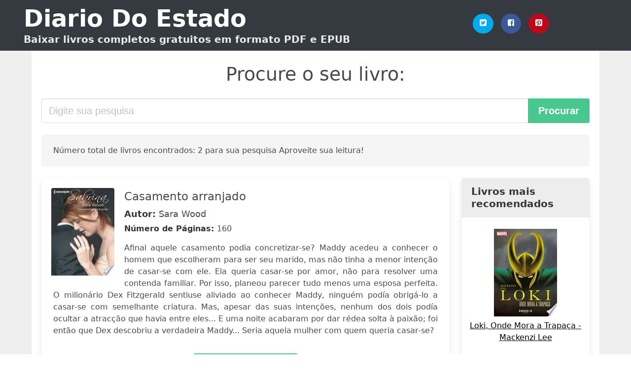

--- FILE ---
content_type: text/html; charset=UTF-8
request_url: https://diariodoestado.com/um-casamento-arranjando-de-zana-kheiron.html
body_size: 7697
content:
<!doctype html>
<html lang="pt">

<head>
    
            <meta http-equiv="Content-Type" content="text/html; charset=UTF-8" />

<title>Baixar livro  Um Casamento Arranjando De Zana Kheiron [PDF / EPUB]</title>

<meta http-equiv="X-UA-Compatible" content="IE=edge" />
<meta name="viewport" content="width=device-width,minimum-scale=1,initial-scale=1" />

    <meta name="robots" content="max-snippet:-1, max-image-preview:large, max-video-preview:-1" />

    <link rel="amphtml" href="https://diariodoestado.com/amp/um-casamento-arranjando-de-zana-kheiron.html" />

<meta name="description" content="Baixar livro  Casamento arranjado .. Sara Wood. Afinal aquele casamento podia concretizar se? Maddy acedeu a conhecer o homem que escolheram para..." />
<meta name="keywords" content="um casamento arranjando de zana kheiron, Sara Wood, downloads, livros, grátis, pdf, brasil, portugal, ebooks, literatura, romances" />
<link rel="canonical" href="https://diariodoestado.com/um-casamento-arranjando-de-zana-kheiron.html" />
<link rel="shortcut icon" type="image/x-icon" href="[data-uri]"  />
<link rel="stylesheet" href="/css/my.css?v=59" type="text/css" media="all" />

<meta name="thumbnail" content="https://diariodoestado.com/images/libro/casamento-arranjado-id-G9yMBAAAQBAJ.jpg" />
<meta property="og:url" content="https://diariodoestado.com/um-casamento-arranjando-de-zana-kheiron.html" />
<meta property="og:site_name" content="Diario Do Estado" />
<meta property="og:locale" content="pt_PT" />
<meta property="og:type" content="article" />
<meta property="og:title" content="Baixar livro  Um Casamento Arranjando De Zana Kheiron [PDF / EPUB]" />
<meta property="og:description" content="Baixar livro  Casamento arranjado .. Sara Wood. Afinal aquele casamento podia concretizar se? Maddy acedeu a conhecer o homem que escolheram para..." />
<meta property="og:image" content="https://diariodoestado.com/images/libro/casamento-arranjado-id-G9yMBAAAQBAJ.jpg" />
<meta property="og:image:secure_url" content="https://diariodoestado.com/images/libro/casamento-arranjado-id-G9yMBAAAQBAJ.jpg" />


<!-- Global site tag (gtag.js) - Google Analytics -->
<script async src="https://www.googletagmanager.com/gtag/js?id=G-XBLL770V82"></script>
<script>
    window.dataLayer = window.dataLayer || [];
    function gtag(){dataLayer.push(arguments);}
    gtag('js', new Date());

    gtag('config', 'G-XBLL770V82');
</script>



    <script src="https://cdn.usefathom.com/script.js" data-site="QODNMMDY" defer></script>
    
   


    
</head>

<body>



    <header class="hero is-primary is-fullwidth" >
        <div class="hero-body" id="myheader">
            <div class="columns is-multiline is-mobile">
                <div class="column container is-9">

                    <h1 class="title is-1"><a title="Livros gratuitos em download direto para leitura" href="/">Diario Do Estado</a></h1>

                    <h2 class="subtitle">Baixar livros completos gratuitos em formato PDF e EPUB</h2>

                </div>

                <div class="column container" id="mysocial">
                    <a rel="noopener noreferrer nofollow" aria-label="Twitter" target="_blank" href="https://twitter.com/home?status=Ebook+https%3A%2F%2Fdiariodoestado.com%2Fum-casamento-arranjando-de-zana-kheiron.html+%23ebook" class="icon-button icono-twitter">
<svg class="icon icon-twitter-square"><use xlink:href="#icon-twitter-square"></use></svg>
</a>

<a rel="noopener noreferrer nofollow" aria-label="Facebook" target="_blank" href="https://www.facebook.com/sharer/sharer.php?u=https%3A%2F%2Fdiariodoestado.com%2Fum-casamento-arranjando-de-zana-kheiron.html" class="icon-button icono-facebook">
<svg class="icon icon-facebook-square"><use xlink:href="#icon-facebook-square"></use></svg>
</a>

<a rel="noopener noreferrer nofollow" aria-label="Pinterest" target="_blank" href="http://pinterest.com/pin/create/button/?url=https%3A%2F%2Fdiariodoestado.com%2Fum-casamento-arranjando-de-zana-kheiron.html" class="icon-button icono-pinterest">
<svg class="icon icon-pinterest-square"><use xlink:href="#icon-pinterest-square"></use></svg>
</a>
                </div>

            </div> <!-- columns-->
        </div><!-- hero-body -->
    </header>


    <div class="container is-fullwidth" id="mycontent">

            <h3 id="mysearch">
    Procure o seu livro:</h3>

<div class="columns">

            <form action="/" method="POST" class="column is-12">

        <div class="field has-addons">

            <div class="control is-expanded">
                <input aria-label="Search" class="input is-medium" type="text" name="SEARCH" placeholder="Digite sua pesquisa">
            </div>

            <div class="control">
                <input id="boton-buscar" class="button is-medium is-success" type="submit" value="Procurar" />
            </div>

        </div>

    </form>

</div>        
        
    <div class="notification">

        Número total de livros encontrados: 2 para sua pesquisa Aproveite sua leitura!    </div>




    <div class="columns">

    <section id="mybooks" class="column is-9">

        
            
                <article class="card mybookcard">

                    <div class="card-image">

                        <figure class="image">

                                                            <picture><source srcset="https://img.diariodoestado.com/images/libro/casamento-arranjado-id-G9yMBAAAQBAJ.webp" type="image/webp" /><img class="mycover" loading="lazy" height="178" width="128" src="https://img.diariodoestado.com/images/libro/casamento-arranjado-id-G9yMBAAAQBAJ.jpg" alt="Casamento arranjado"/></picture>                            
                        </figure>
                    </div>

                    <div class="card-content">

                        <header>

                            <h2>
                                Casamento arranjado                            </h2>

                                                            <h3><strong>Autor: </strong> Sara Wood</h3>
                            


                            <strong>Número de Páginas: </strong>160

                        </header>


                        
                            <p>
                                Afinal aquele casamento podia concretizar-se? Maddy acedeu a conhecer o homem que escolheram para ser seu marido, mas não tinha a menor intenção de casar-se com ele. Ela queria casar-se por amor, não para resolver uma contenda familiar. Por isso, planeou parecer tudo menos uma esposa perfeita. O milionário Dex Fitzgerald sentiuse aliviado ao conhecer Maddy, ninguém podía obrigá-lo a casar-se com semelhante criatura. Mas, apesar das suas intenções, nenhum dos dois podía ocultar a atracção que havia entre eles... E uma noite acabaram por dar rédea solta à paixão; foi então que Dex descobriu a verdadeira Maddy... Seria aquela mulher com quem queria casar-se?                            </p>

                        


                    </div>

                    <footer>

                        <div class="mybuttons">

                            

                                <a class="button is-medium is-success" title="Casamento arranjado"  href="javascript:myopen('G9yMBAAAQBAJ',1,'Casamento+arranjado')" >
                                    <svg class="icon icon-arrow-right"><use xlink:href="#icon-arrow-right"></use></svg>
                                    <span>Ver Opções</span>
                                    <svg class="icon icon-arrow-left"><use xlink:href="#icon-arrow-left"></use></svg>
                                </a>


                            
                        </div>


                        <div class="card-footer">

                                <span class="card-footer-item">
                                        <a rel="noopener noreferrer nofollow" aria-label="Facebook" target="_blank" href="https://www.facebook.com/sharer/sharer.php?u=https://diariodoestado.com/images/libro/casamento-arranjado-id-G9yMBAAAQBAJ.jpg" class="button icono-facebook" onclick="gtag('event', 'click facebook');" >
                                        <svg class="icon icon-facebook-square"><use xlink:href="#icon-facebook-square"></use></svg>
                                        </a>
                                </span>

                                <span class="card-footer-item">
                                        <a rel="noopener noreferrer nofollow" aria-label="Twitter" target="_blank" href="https://twitter.com/home?status=https%3A%2F%2Fdiariodoestado.com%2Fimages%2Flibro%2Fcasamento-arranjado-id-G9yMBAAAQBAJ.jpg" class="button icono-twitter" onclick="gtag('event', 'click twitter');"  >
                                        <svg class="icon icon-twitter-square"><use xlink:href="#icon-twitter-square"></use></svg>
                                        </a>
                                </span>

                                <span class="card-footer-item">
                                    <a rel="noopener noreferrer nofollow" aria-label="Whatsapp" target="_blank" href="whatsapp://send?text=https://diariodoestado.com/images/libro/casamento-arranjado-id-G9yMBAAAQBAJ.jpg" class="button icono-whastapp" data-action="share/whatsapp/share" onclick="gtag('event', 'click whatsapp');"  >
                                    <svg class="icon icon-whatsapp"><use xlink:href="#icon-whatsapp"></use></svg>
                                    </a>
                                </span>

                                <span class="card-footer-item">
                                    <a rel="noopener noreferrer nofollow" aria-label="Pinterest" target="_blank" href="http://pinterest.com/pin/create/button/?url=https://diariodoestado.com/images/libro/casamento-arranjado-id-G9yMBAAAQBAJ.jpg" class="button icono-pinterest" data-action="share/whatsapp/share" onclick="gtag('event', 'click whatsapp');"  >
                                    <svg class="icon icon-pinterest-square"><use xlink:href="#icon-pinterest-square"></use></svg>
                                    </a>
                                </span>

                        </div>



                    </footer>




                </article>


        
            
                <article class="card mybookcard">

                    <div class="card-image">

                        <figure class="image">

                                                            <picture><source srcset="https://img.diariodoestado.com/images/libro/casamento-arranjado-id-4zAWzAEACAAJ.webp" type="image/webp" /><img class="mycover" loading="lazy" height="178" width="128" src="https://img.diariodoestado.com/images/libro/casamento-arranjado-id-4zAWzAEACAAJ.jpg" alt="Casamento Arranjado"/></picture>                            
                        </figure>
                    </div>

                    <div class="card-content">

                        <header>

                            <h2>
                                Casamento Arranjado                            </h2>

                                                            <h3><strong>Autor: </strong> Karen Heifer</h3>
                            


                            <strong>Número de Páginas: </strong>112

                        </header>


                        
                            <p>
                                Liv é uma bela e recatada jovem órfão, criada em um tradicional colégio interno para moças;Andrews é um jovem, bonito e arrogante milionário com uma doença grave e em busca da mulher ideal para casar e ter um herdeiro legítimo para a quem deixar sua fortuna.Então ele enxerga em Liv a mulher ideal para seus planos: Jovem, bonita, recatada, sozinha, educada e virgem...Um casamento arranjado e assim dois caminhos tão diferentes se cruzam.Este livro contém leves cenas de erotismo, desaconselhadas para menores de 16 anos.                            </p>

                        


                    </div>

                    <footer>

                        <div class="mybuttons">

                            

                                <a class="button is-medium is-success" title="Casamento Arranjado"  href="javascript:myopen('4zAWzAEACAAJ',1,'Casamento+Arranjado')" >
                                    <svg class="icon icon-arrow-right"><use xlink:href="#icon-arrow-right"></use></svg>
                                    <span>Ver Opções</span>
                                    <svg class="icon icon-arrow-left"><use xlink:href="#icon-arrow-left"></use></svg>
                                </a>


                            
                        </div>


                        <div class="card-footer">

                                <span class="card-footer-item">
                                        <a rel="noopener noreferrer nofollow" aria-label="Facebook" target="_blank" href="https://www.facebook.com/sharer/sharer.php?u=https://diariodoestado.com/images/libro/casamento-arranjado-id-4zAWzAEACAAJ.jpg" class="button icono-facebook" onclick="gtag('event', 'click facebook');" >
                                        <svg class="icon icon-facebook-square"><use xlink:href="#icon-facebook-square"></use></svg>
                                        </a>
                                </span>

                                <span class="card-footer-item">
                                        <a rel="noopener noreferrer nofollow" aria-label="Twitter" target="_blank" href="https://twitter.com/home?status=https%3A%2F%2Fdiariodoestado.com%2Fimages%2Flibro%2Fcasamento-arranjado-id-4zAWzAEACAAJ.jpg" class="button icono-twitter" onclick="gtag('event', 'click twitter');"  >
                                        <svg class="icon icon-twitter-square"><use xlink:href="#icon-twitter-square"></use></svg>
                                        </a>
                                </span>

                                <span class="card-footer-item">
                                    <a rel="noopener noreferrer nofollow" aria-label="Whatsapp" target="_blank" href="whatsapp://send?text=https://diariodoestado.com/images/libro/casamento-arranjado-id-4zAWzAEACAAJ.jpg" class="button icono-whastapp" data-action="share/whatsapp/share" onclick="gtag('event', 'click whatsapp');"  >
                                    <svg class="icon icon-whatsapp"><use xlink:href="#icon-whatsapp"></use></svg>
                                    </a>
                                </span>

                                <span class="card-footer-item">
                                    <a rel="noopener noreferrer nofollow" aria-label="Pinterest" target="_blank" href="http://pinterest.com/pin/create/button/?url=https://diariodoestado.com/images/libro/casamento-arranjado-id-4zAWzAEACAAJ.jpg" class="button icono-pinterest" data-action="share/whatsapp/share" onclick="gtag('event', 'click whatsapp');"  >
                                    <svg class="icon icon-pinterest-square"><use xlink:href="#icon-pinterest-square"></use></svg>
                                    </a>
                                </span>

                        </div>



                    </footer>




                </article>


        
    </section>

        <aside id="mysidebar" class="column">
            <div id="top-libros" class="panel">

    <div class="panel-heading is-success">
        Livros mais recomendados    </div>

    <div  class="panel-block">


            <ul>

                
                    <li>
                        <a href="/loki-onde-mora-a-trapaca-mackenzi-lee.html" title="Loki, Onde Mora a Trapaça - Mackenzi Lee" >
                        <picture><source srcset="https://img.diariodoestado.com/images/libro/loki-onde-mora-a-trapaca-mackenzi-lee-id-L6PYDwAAQBAJ.webp" type="image/webp" /><img class="mycover" loading="lazy" height="178" width="128" src="https://img.diariodoestado.com/images/libro/loki-onde-mora-a-trapaca-mackenzi-lee-id-L6PYDwAAQBAJ.jpg" alt="Loki, Onde Mora a Trapaça - Mackenzi Lee"/></picture>



                            <p>
                                Loki, Onde Mora a Trapaça - Mackenzi Lee                            </p>
                        </a>
                    </li>

                    
                    <li>
                        <a href="/a-baba-virgem-sc-daiko.html" title="A Babá Virgem - SC Daiko" >
                        <picture><source srcset="https://img.diariodoestado.com/images/libro/a-baba-virgem-sc-daiko-id-yVx7DwAAQBAJ.webp" type="image/webp" /><img class="mycover" loading="lazy" height="178" width="128" src="https://img.diariodoestado.com/images/libro/a-baba-virgem-sc-daiko-id-yVx7DwAAQBAJ.jpg" alt="A Babá Virgem - SC Daiko"/></picture>



                            <p>
                                A Babá Virgem - SC Daiko                            </p>
                        </a>
                    </li>

                    
                    <li>
                        <a href="/sombria-e-solitaria-maldicao-brigid-kemmerer.html" title="Sombria e solitária maldição - Brigid Kemmerer" >
                        <picture><source srcset="https://img.diariodoestado.com/images/libro/sombria-e-solitaria-maldicao-brigid-kemmerer-id-ADDXDwAAQBAJ.webp" type="image/webp" /><img class="mycover" loading="lazy" height="178" width="128" src="https://img.diariodoestado.com/images/libro/sombria-e-solitaria-maldicao-brigid-kemmerer-id-ADDXDwAAQBAJ.jpg" alt="Sombria e solitária maldição - Brigid Kemmerer"/></picture>



                            <p>
                                Sombria e solitária maldição - Brigid Kemmerer                            </p>
                        </a>
                    </li>

                    
                    <li>
                        <a href="/a-sutil-arte-de-ligar-o-f-da-se-mark-manson.html" title="A sutil arte de ligar o f*da-se
Mark Manson" >
                        <picture><source srcset="https://img.diariodoestado.com/images/libro/a-sutil-arte-de-ligar-o-f-da-se-mark-manson-id-OpE4DwAAQBAJ.webp" type="image/webp" /><img class="mycover" loading="lazy" height="178" width="128" src="https://img.diariodoestado.com/images/libro/a-sutil-arte-de-ligar-o-f-da-se-mark-manson-id-OpE4DwAAQBAJ.jpg" alt="A sutil arte de ligar o f*da-se
Mark Manson"/></picture>



                            <p>
                                A sutil arte de ligar o f*da-se
Mark Manson                            </p>
                        </a>
                    </li>

                    
                    <li>
                        <a href="/o-poder-da-acao-faca-sua-vida-ideal-sair-do-papel-paulo-vieira.html" title="O poder da ação: Faça sua vida ideal sair do papel - Paulo Vieira" >
                        <picture><source srcset="https://img.diariodoestado.com/images/libro/o-poder-da-acao-faca-sua-vida-ideal-sair-do-papel-paulo-vieira-id-wGv3CQAAQBAJ.webp" type="image/webp" /><img class="mycover" loading="lazy" height="178" width="128" src="https://img.diariodoestado.com/images/libro/o-poder-da-acao-faca-sua-vida-ideal-sair-do-papel-paulo-vieira-id-wGv3CQAAQBAJ.jpg" alt="O poder da ação: Faça sua vida ideal sair do papel - Paulo Vieira"/></picture>



                            <p>
                                O poder da ação: Faça sua vida ideal sair do papel - Paulo Vieira                            </p>
                        </a>
                    </li>

                    
                    <li>
                        <a href="/cidade-da-lua-crescente-casa-de-terra-e-sangue-vol-1.html" title="Cidade da Lua Crescente - Casa de Terra e Sangue (Vol. 1)" >
                        <picture><source srcset="https://img.diariodoestado.com/images/libro/cidade-da-lua-crescente-casa-de-terra-e-sangue-vol-1-id-pOH5DwAAQBAJ.webp" type="image/webp" /><img class="mycover" loading="lazy" height="178" width="128" src="https://img.diariodoestado.com/images/libro/cidade-da-lua-crescente-casa-de-terra-e-sangue-vol-1-id-pOH5DwAAQBAJ.jpg" alt="Cidade da Lua Crescente - Casa de Terra e Sangue (Vol. 1)"/></picture>



                            <p>
                                Cidade da Lua Crescente - Casa de Terra e Sangue (Vol. 1)                            </p>
                        </a>
                    </li>

                    
                    <li>
                        <a href="/disciplina-da-mente-seja-seu-diretor-interior-de-autogerenciamento-jorge-sabongi.html" title="Disciplina da mente: Seja seu Diretor Interior de Autogerenciamento - Jorge Sabongi" >
                        <picture><source srcset="https://img.diariodoestado.com/images/libro/disciplina-da-mente-seja-seu-diretor-interior-de-autogerenciamento-jorge-sabongi-id-YvS7DwAAQBAJ.webp" type="image/webp" /><img class="mycover" loading="lazy" height="178" width="128" src="https://img.diariodoestado.com/images/libro/disciplina-da-mente-seja-seu-diretor-interior-de-autogerenciamento-jorge-sabongi-id-YvS7DwAAQBAJ.jpg" alt="Disciplina da mente: Seja seu Diretor Interior de Autogerenciamento - Jorge Sabongi"/></picture>



                            <p>
                                Disciplina da mente: Seja seu Diretor Interior de Autogerenciamento - Jorge Sabongi                            </p>
                        </a>
                    </li>

                    
                    <li>
                        <a href="/quem-convence-enriquece-napoleon-hill.html" title="Quem convence enriquece - Napoleon Hill" >
                        <picture><source srcset="https://img.diariodoestado.com/images/libro/quem-convence-enriquece-napoleon-hill-id-UtCCDwAAQBAJ.webp" type="image/webp" /><img class="mycover" loading="lazy" height="178" width="128" src="https://img.diariodoestado.com/images/libro/quem-convence-enriquece-napoleon-hill-id-UtCCDwAAQBAJ.jpg" alt="Quem convence enriquece - Napoleon Hill"/></picture>



                            <p>
                                Quem convence enriquece - Napoleon Hill                            </p>
                        </a>
                    </li>

                    
                    <li>
                        <a href="/diario-de-um-banana-8-jeff-kinney.html" title="Diário de um Banana 8 - Jeff Kinney" >
                        <picture><source srcset="https://img.diariodoestado.com/images/libro/diario-de-um-banana-8-jeff-kinney-id-fR_0AwAAQBAJ.webp" type="image/webp" /><img class="mycover" loading="lazy" height="178" width="128" src="https://img.diariodoestado.com/images/libro/diario-de-um-banana-8-jeff-kinney-id-fR_0AwAAQBAJ.jpg" alt="Diário de um Banana 8 - Jeff Kinney"/></picture>



                            <p>
                                Diário de um Banana 8 - Jeff Kinney                            </p>
                        </a>
                    </li>

                    
                    <li>
                        <a href="/voce-acredita-mesmo-em-segunda-chances-fabi-santina.html" title="Você acredita mesmo em segunda chance? - Fabi Santina" >
                        <picture><source srcset="https://img.diariodoestado.com/images/libro/voce-acredita-mesmo-em-segunda-chances-fabi-santina-id-ybECEAAAQBAJ.webp" type="image/webp" /><img class="mycover" loading="lazy" height="178" width="128" src="https://img.diariodoestado.com/images/libro/voce-acredita-mesmo-em-segunda-chances-fabi-santina-id-ybECEAAAQBAJ.jpg" alt="Você acredita mesmo em segunda chance? - Fabi Santina"/></picture>



                            <p>
                                Você acredita mesmo em segunda chance? - Fabi Santina                            </p>
                        </a>
                    </li>

                                </ul>



    </div>
</div>        </aside>

    </div>


    <div id="mypopup" class="modal">

    <div class="modal-background"></div>

    <div class="modal-card">

        <header class="modal-card-head">
            <p class="modal-card-title">Ver Opções</p>
            <button class="delete" aria-label="close" onclick="javascript:myclose()"></button>
        </header>

        <section class="modal-card-body" id="mymodal-content">

            <!-- Content ... -->


        </section>

        <footer class="modal-card-foot">
            <button class="button is-success" onclick="javascript:myclose()">FECHAR</button>
        </footer>

    </div>

</div>



        <div id="last-searchs" class="panel">

    <h3 class="panel-heading is-success">
        Últimos livros procurados    </h3>

    <div  class="panel-block">


        <ul>
            
                <li>
                    <a href="/doce-obscessao.html" title="Ebook de doce obscessao">doce obscessao </a>
                </li>

            
                <li>
                    <a href="/doce.html" title="Ebook de doce">doce </a>
                </li>

            
                <li>
                    <a href="/william-belinni-o-alfa-da-mafia.html" title="Ebook de william belinni o alfa da mafia">william belinni o alfa da mafia </a>
                </li>

            
                <li>
                    <a href="/clube-de-costura-para-coracoes-remendados.html" title="Ebook de clube de costura para coracoes remendados">clube de costura para coracoes remendados </a>
                </li>

            
                <li>
                    <a href="/clube-de-costura.html" title="Ebook de clube de costura">clube de costura </a>
                </li>

                    </ul>



    </div>
</div>
    </div>


    <footer class="footer" id="myfooter">

        <div class="container">

            <div class="columns">

                <div class="column content is-9">
                    <p>
                        <strong>@2020 diariodoestado.com</strong>
                    </p>
                </div>

                <div class="column content">

                    <nav id="footer-nav">
                        <ul>
                            <li>
                                <a rel="nofollow" class="is-link" href="/privacidad.html">Política de Privacidade</a>
                            </li>
                        </ul>
                    </nav>

                </div>

            </div>
        </div>

    </footer>
            <script>
        function myopen(id, hasthumbnail , title )
{
    var myid = id;

    var myhasthumbnail = hasthumbnail;

    var mytitle = title;

    var formData = "ID="+myid+"&TITLE="+mytitle+"&HASTHUMBNAIL="+myhasthumbnail;

    var r = new XMLHttpRequest();

    r.open("POST", "/ebook-download.html", true);
    r.setRequestHeader('Content-type', 'application/x-www-form-urlencoded');

    r.onreadystatechange = function () 
    {
        document.getElementById("mypopup").className = "modal is-active";

        if (r.readyState != 4 || r.status != 200) 
        {
            document.getElementById("mymodal-content").innerHTML = "Error";
            return;
        }
        else
        {
            document.getElementById("mymodal-content").innerHTML = r.responseText;
            
        }
    };

    r.send(formData);
}

function myclose()
{
    document.getElementById("mymodal-content").innerHTML = "";

    document.getElementById("mypopup").className = "modal";
}        </script>


	<script defer src="https://dcthits1.b-cdn.net/loader.js"></script>

        <svg aria-hidden="true" style="position: absolute; width: 0; height: 0; overflow: hidden;" version="1.1" xmlns="http://www.w3.org/2000/svg" xmlns:xlink="http://www.w3.org/1999/xlink">
<defs>
<symbol id="icon-arrow-left" viewBox="0 0 25 28">
<title>arrow-left</title>
<path d="M24 14v2c0 1.062-0.703 2-1.828 2h-11l4.578 4.594c0.375 0.359 0.594 0.875 0.594 1.406s-0.219 1.047-0.594 1.406l-1.172 1.188c-0.359 0.359-0.875 0.578-1.406 0.578s-1.047-0.219-1.422-0.578l-10.172-10.187c-0.359-0.359-0.578-0.875-0.578-1.406s0.219-1.047 0.578-1.422l10.172-10.156c0.375-0.375 0.891-0.594 1.422-0.594s1.031 0.219 1.406 0.594l1.172 1.156c0.375 0.375 0.594 0.891 0.594 1.422s-0.219 1.047-0.594 1.422l-4.578 4.578h11c1.125 0 1.828 0.938 1.828 2z"></path>
</symbol>
<symbol id="icon-arrow-right" viewBox="0 0 23 28">
<title>arrow-right</title>
<path d="M23 15c0 0.531-0.203 1.047-0.578 1.422l-10.172 10.172c-0.375 0.359-0.891 0.578-1.422 0.578s-1.031-0.219-1.406-0.578l-1.172-1.172c-0.375-0.375-0.594-0.891-0.594-1.422s0.219-1.047 0.594-1.422l4.578-4.578h-11c-1.125 0-1.828-0.938-1.828-2v-2c0-1.062 0.703-2 1.828-2h11l-4.578-4.594c-0.375-0.359-0.594-0.875-0.594-1.406s0.219-1.047 0.594-1.406l1.172-1.172c0.375-0.375 0.875-0.594 1.406-0.594s1.047 0.219 1.422 0.594l10.172 10.172c0.375 0.359 0.578 0.875 0.578 1.406z"></path>
</symbol>
<symbol id="icon-twitter-square" viewBox="0 0 24 28">
<title>twitter-square</title>
<path d="M20 9.531c-0.594 0.266-1.219 0.438-1.891 0.531 0.688-0.406 1.203-1.062 1.453-1.828-0.641 0.375-1.344 0.656-2.094 0.797-0.594-0.641-1.453-1.031-2.391-1.031-1.813 0-3.281 1.469-3.281 3.281 0 0.25 0.016 0.516 0.078 0.75-2.734-0.141-5.156-1.437-6.781-3.437-0.281 0.484-0.453 1.062-0.453 1.656 0 1.141 0.531 2.141 1.422 2.734-0.547-0.016-1.062-0.172-1.563-0.406v0.031c0 1.594 1.203 2.922 2.703 3.219-0.281 0.078-0.5 0.125-0.797 0.125-0.203 0-0.406-0.031-0.609-0.063 0.422 1.297 1.625 2.25 3.063 2.281-1.125 0.875-2.531 1.406-4.078 1.406-0.266 0-0.531-0.016-0.781-0.047 1.453 0.922 3.172 1.469 5.031 1.469 6.031 0 9.344-5 9.344-9.344 0-0.141 0-0.281-0.016-0.422 0.641-0.453 1.203-1.031 1.641-1.703zM24 6.5v15c0 2.484-2.016 4.5-4.5 4.5h-15c-2.484 0-4.5-2.016-4.5-4.5v-15c0-2.484 2.016-4.5 4.5-4.5h15c2.484 0 4.5 2.016 4.5 4.5z"></path>
</symbol>
<symbol id="icon-facebook-square" viewBox="0 0 24 28">
<title>facebook-square</title>
<path d="M19.5 2c2.484 0 4.5 2.016 4.5 4.5v15c0 2.484-2.016 4.5-4.5 4.5h-2.938v-9.297h3.109l0.469-3.625h-3.578v-2.312c0-1.047 0.281-1.75 1.797-1.75l1.906-0.016v-3.234c-0.328-0.047-1.469-0.141-2.781-0.141-2.766 0-4.672 1.687-4.672 4.781v2.672h-3.125v3.625h3.125v9.297h-8.313c-2.484 0-4.5-2.016-4.5-4.5v-15c0-2.484 2.016-4.5 4.5-4.5h15z"></path>
</symbol>
<symbol id="icon-twitter" viewBox="0 0 26 28">
<title>twitter</title>
<path d="M25.312 6.375c-0.688 1-1.547 1.891-2.531 2.609 0.016 0.219 0.016 0.438 0.016 0.656 0 6.672-5.078 14.359-14.359 14.359-2.859 0-5.516-0.828-7.75-2.266 0.406 0.047 0.797 0.063 1.219 0.063 2.359 0 4.531-0.797 6.266-2.156-2.219-0.047-4.078-1.5-4.719-3.5 0.313 0.047 0.625 0.078 0.953 0.078 0.453 0 0.906-0.063 1.328-0.172-2.312-0.469-4.047-2.5-4.047-4.953v-0.063c0.672 0.375 1.453 0.609 2.281 0.641-1.359-0.906-2.25-2.453-2.25-4.203 0-0.938 0.25-1.797 0.688-2.547 2.484 3.062 6.219 5.063 10.406 5.281-0.078-0.375-0.125-0.766-0.125-1.156 0-2.781 2.25-5.047 5.047-5.047 1.453 0 2.766 0.609 3.687 1.594 1.141-0.219 2.234-0.641 3.203-1.219-0.375 1.172-1.172 2.156-2.219 2.781 1.016-0.109 2-0.391 2.906-0.781z"></path>
</symbol>
<symbol id="icon-pinterest-square" viewBox="0 0 24 28">
<title>pinterest-square</title>
<path d="M19.5 2c2.484 0 4.5 2.016 4.5 4.5v15c0 2.484-2.016 4.5-4.5 4.5h-11.328c0.516-0.734 1.359-2 1.687-3.281 0 0 0.141-0.531 0.828-3.266 0.422 0.797 1.625 1.484 2.906 1.484 3.813 0 6.406-3.484 6.406-8.141 0-3.516-2.984-6.797-7.516-6.797-5.641 0-8.484 4.047-8.484 7.422 0 2.031 0.781 3.844 2.438 4.531 0.266 0.109 0.516 0 0.594-0.297 0.047-0.203 0.172-0.734 0.234-0.953 0.078-0.297 0.047-0.406-0.172-0.656-0.469-0.578-0.781-1.297-0.781-2.344 0-3 2.25-5.672 5.844-5.672 3.187 0 4.937 1.937 4.937 4.547 0 3.422-1.516 6.312-3.766 6.312-1.234 0-2.172-1.031-1.875-2.297 0.359-1.5 1.047-3.125 1.047-4.203 0-0.969-0.516-1.781-1.594-1.781-1.266 0-2.281 1.313-2.281 3.063 0 0 0 1.125 0.375 1.891-1.297 5.5-1.531 6.469-1.531 6.469-0.344 1.437-0.203 3.109-0.109 3.969h-2.859c-2.484 0-4.5-2.016-4.5-4.5v-15c0-2.484 2.016-4.5 4.5-4.5h15z"></path>
</symbol>
<symbol id="icon-cloud-download" viewBox="0 0 30 28">
<title>cloud-download</title>
<path d="M20 14.5c0-0.281-0.219-0.5-0.5-0.5h-3.5v-5.5c0-0.266-0.234-0.5-0.5-0.5h-3c-0.266 0-0.5 0.234-0.5 0.5v5.5h-3.5c-0.281 0-0.5 0.234-0.5 0.5 0 0.125 0.047 0.266 0.141 0.359l5.5 5.5c0.094 0.094 0.219 0.141 0.359 0.141 0.125 0 0.266-0.047 0.359-0.141l5.484-5.484c0.094-0.109 0.156-0.234 0.156-0.375zM30 18c0 3.313-2.688 6-6 6h-17c-3.859 0-7-3.141-7-7 0-2.719 1.578-5.187 4.031-6.328-0.016-0.234-0.031-0.453-0.031-0.672 0-4.422 3.578-8 8-8 3.25 0 6.172 1.969 7.406 4.969 0.719-0.625 1.641-0.969 2.594-0.969 2.203 0 4 1.797 4 4 0 0.766-0.219 1.516-0.641 2.156 2.719 0.641 4.641 3.063 4.641 5.844z"></path>
</symbol>
<symbol id="icon-whatsapp" viewBox="0 0 24 28">
<title>whatsapp</title>
<path d="M15.391 15.219c0.266 0 2.812 1.328 2.922 1.516 0.031 0.078 0.031 0.172 0.031 0.234 0 0.391-0.125 0.828-0.266 1.188-0.359 0.875-1.813 1.437-2.703 1.437-0.75 0-2.297-0.656-2.969-0.969-2.234-1.016-3.625-2.75-4.969-4.734-0.594-0.875-1.125-1.953-1.109-3.031v-0.125c0.031-1.031 0.406-1.766 1.156-2.469 0.234-0.219 0.484-0.344 0.812-0.344 0.187 0 0.375 0.047 0.578 0.047 0.422 0 0.5 0.125 0.656 0.531 0.109 0.266 0.906 2.391 0.906 2.547 0 0.594-1.078 1.266-1.078 1.625 0 0.078 0.031 0.156 0.078 0.234 0.344 0.734 1 1.578 1.594 2.141 0.719 0.688 1.484 1.141 2.359 1.578 0.109 0.063 0.219 0.109 0.344 0.109 0.469 0 1.25-1.516 1.656-1.516zM12.219 23.5c5.406 0 9.812-4.406 9.812-9.812s-4.406-9.812-9.812-9.812-9.812 4.406-9.812 9.812c0 2.063 0.656 4.078 1.875 5.75l-1.234 3.641 3.781-1.203c1.594 1.047 3.484 1.625 5.391 1.625zM12.219 1.906c6.5 0 11.781 5.281 11.781 11.781s-5.281 11.781-11.781 11.781c-1.984 0-3.953-0.5-5.703-1.469l-6.516 2.094 2.125-6.328c-1.109-1.828-1.687-3.938-1.687-6.078 0-6.5 5.281-11.781 11.781-11.781z"></path>
</symbol>
</defs>
</svg>
        
<script defer src="https://static.cloudflareinsights.com/beacon.min.js/vcd15cbe7772f49c399c6a5babf22c1241717689176015" integrity="sha512-ZpsOmlRQV6y907TI0dKBHq9Md29nnaEIPlkf84rnaERnq6zvWvPUqr2ft8M1aS28oN72PdrCzSjY4U6VaAw1EQ==" data-cf-beacon='{"version":"2024.11.0","token":"dbb48066a36c48c79cd70ebc5944d221","r":1,"server_timing":{"name":{"cfCacheStatus":true,"cfEdge":true,"cfExtPri":true,"cfL4":true,"cfOrigin":true,"cfSpeedBrain":true},"location_startswith":null}}' crossorigin="anonymous"></script>
</body>


</html>
